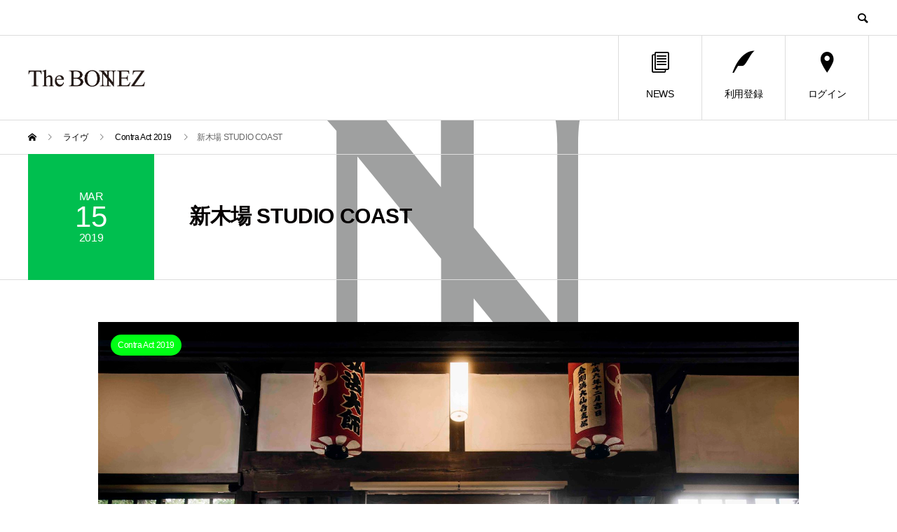

--- FILE ---
content_type: text/html; charset=UTF-8
request_url: https://boner.thebonez.com/live/2968
body_size: 8844
content:
<!DOCTYPE html>
<html dir="ltr" lang="ja" prefix="og: https://ogp.me/ns#" prefix="og: http://ogp.me/ns#">
<head>
<meta charset="UTF-8">
<meta name="viewport" content="width=device-width">
<meta name="format-detection" content="telephone=no">
<title>新木場 STUDIO COAST | The BONEZ MEMBERSHIP SITE</title>

		<!-- All in One SEO 4.4.8 - aioseo.com -->
		<meta name="description" content="The BONEZ×10-FEET ”Contra Act 2019” 日程：3月15日(金) 出演：The" />
		<meta name="robots" content="max-image-preview:large" />
		<link rel="canonical" href="https://boner.thebonez.com/live/2968" />
		<meta name="generator" content="All in One SEO (AIOSEO) 4.4.8" />
		<meta property="og:locale" content="ja_JP" />
		<meta property="og:site_name" content="The BONEZ MEMBERSHIP SITE |" />
		<meta property="og:type" content="article" />
		<meta property="og:title" content="新木場 STUDIO COAST | The BONEZ MEMBERSHIP SITE" />
		<meta property="og:description" content="The BONEZ×10-FEET ”Contra Act 2019” 日程：3月15日(金) 出演：The" />
		<meta property="og:url" content="https://boner.thebonez.com/live/2968" />
		<meta property="og:image" content="https://boner.thebonez.com/wp-content/uploads/2019/02/content_ContraAct_A-sha.jpg" />
		<meta property="og:image:secure_url" content="https://boner.thebonez.com/wp-content/uploads/2019/02/content_ContraAct_A-sha.jpg" />
		<meta property="og:image:width" content="2000" />
		<meta property="og:image:height" content="1250" />
		<meta property="article:published_time" content="2019-02-15T07:33:38+00:00" />
		<meta property="article:modified_time" content="2019-05-03T03:55:59+00:00" />
		<meta name="twitter:card" content="summary_large_image" />
		<meta name="twitter:site" content="@The__BONEZ" />
		<meta name="twitter:title" content="新木場 STUDIO COAST | The BONEZ MEMBERSHIP SITE" />
		<meta name="twitter:description" content="The BONEZ×10-FEET ”Contra Act 2019” 日程：3月15日(金) 出演：The" />
		<meta name="twitter:creator" content="@The__BONEZ" />
		<meta name="twitter:image" content="https://boner.thebonez.com/wp-content/uploads/2019/02/content_ContraAct_A-sha.jpg" />
		<meta name="twitter:label1" content="投稿者" />
		<meta name="twitter:data1" content="The BONEZ MEMBERSHIP SITE" />
		<meta name="google" content="nositelinkssearchbox" />
		<script type="application/ld+json" class="aioseo-schema">
			{"@context":"https:\/\/schema.org","@graph":[{"@type":"BreadcrumbList","@id":"https:\/\/boner.thebonez.com\/live\/2968#breadcrumblist","itemListElement":[{"@type":"ListItem","@id":"https:\/\/boner.thebonez.com\/#listItem","position":1,"name":"\u5bb6"}]},{"@type":"Organization","@id":"https:\/\/boner.thebonez.com\/#organization","name":"The BONEZ MEMBERSHIP SITE","url":"https:\/\/boner.thebonez.com\/","sameAs":["https:\/\/twitter.com\/The__BONEZ"]},{"@type":"Person","@id":"https:\/\/boner.thebonez.com\/author\/classic0330#author","url":"https:\/\/boner.thebonez.com\/author\/classic0330","name":"The BONEZ MEMBERSHIP SITE"},{"@type":"WebPage","@id":"https:\/\/boner.thebonez.com\/live\/2968#webpage","url":"https:\/\/boner.thebonez.com\/live\/2968","name":"\u65b0\u6728\u5834 STUDIO COAST | The BONEZ MEMBERSHIP SITE","description":"The BONEZ\u00d710-FEET \u201dContra Act 2019\u201d \u65e5\u7a0b\uff1a3\u670815\u65e5(\u91d1) \u51fa\u6f14\uff1aThe","inLanguage":"ja","isPartOf":{"@id":"https:\/\/boner.thebonez.com\/#website"},"breadcrumb":{"@id":"https:\/\/boner.thebonez.com\/live\/2968#breadcrumblist"},"author":{"@id":"https:\/\/boner.thebonez.com\/author\/classic0330#author"},"creator":{"@id":"https:\/\/boner.thebonez.com\/author\/classic0330#author"},"image":{"@type":"ImageObject","url":"https:\/\/boner.thebonez.com\/wp-content\/uploads\/2019\/02\/content_ContraAct_A-sha.jpg","@id":"https:\/\/boner.thebonez.com\/live\/2968\/#mainImage","width":2000,"height":1250,"caption":"ContraAct"},"primaryImageOfPage":{"@id":"https:\/\/boner.thebonez.com\/live\/2968#mainImage"},"datePublished":"2019-02-15T07:33:38+00:00","dateModified":"2019-05-03T03:55:59+00:00"},{"@type":"WebSite","@id":"https:\/\/boner.thebonez.com\/#website","url":"https:\/\/boner.thebonez.com\/","name":"The BONEZ MEMBERSHIP SITE","inLanguage":"ja","publisher":{"@id":"https:\/\/boner.thebonez.com\/#organization"}}]}
		</script>
		<!-- All in One SEO -->

	    <script>
	        var ajaxurl = "https://boner.thebonez.com/wp-admin/admin-ajax.php";
	    </script>
	  <meta property="og:type" content="article">
  <meta property="og:url" content="https://boner.thebonez.com/live/2968">
  <meta property="og:title" content="新木場 STUDIO COAST | The BONEZ MEMBERSHIP SITE">
  <meta property="og:description" content="The BONEZ×10-FEET ”Contra Act 2019”日程：3月15日(金)出演：The BONEZ、10-FEET時間：OPEN：17:00 / START 18:00会場：新木場 STUDIO COAST...">
  <meta property="og:site_name" content="The BONEZ MEMBERSHIP SITE">
  <meta property="og:image" content="https://boner.thebonez.com/wp-content/uploads/2019/02/content_ContraAct_A-sha.jpg">
  <meta property="og:image:secure_url" content="https://boner.thebonez.com/wp-content/uploads/2019/02/content_ContraAct_A-sha.jpg">
  <meta property="og:image:width" content="2000">
  <meta property="og:image:height" content="1250">
    <meta property="fb:app_id" content="TheBONEZofficial">
    <meta name="twitter:card" content="summary">
  <meta name="twitter:site" content="@the__bonez">
  <meta name="twitter:creator" content="the__bonez">
  <meta name="twitter:title" content="新木場 STUDIO COAST | The BONEZ MEMBERSHIP SITE">
  <meta property="twitter:description" content="The BONEZ×10-FEET ”Contra Act 2019”日程：3月15日(金)出演：The BONEZ、10-FEET時間：OPEN：17:00 / START 18:00会場：新木場 STUDIO COAST...">
    <meta name="twitter:image:src" content="https://boner.thebonez.com/wp-content/uploads/2019/02/content_ContraAct_A-sha-450x450.jpg">
  <link rel='dns-prefetch' href='//s.w.org' />
<link rel="alternate" type="application/rss+xml" title="The BONEZ MEMBERSHIP SITE &raquo; フィード" href="https://boner.thebonez.com/feed" />
<link rel="alternate" type="application/rss+xml" title="The BONEZ MEMBERSHIP SITE &raquo; コメントフィード" href="https://boner.thebonez.com/comments/feed" />
		<script type="text/javascript">
			window._wpemojiSettings = {"baseUrl":"https:\/\/s.w.org\/images\/core\/emoji\/12.0.0-1\/72x72\/","ext":".png","svgUrl":"https:\/\/s.w.org\/images\/core\/emoji\/12.0.0-1\/svg\/","svgExt":".svg","source":{"concatemoji":"https:\/\/boner.thebonez.com\/wp-includes\/js\/wp-emoji-release.min.js?ver=5.2.21"}};
			!function(e,a,t){var n,r,o,i=a.createElement("canvas"),p=i.getContext&&i.getContext("2d");function s(e,t){var a=String.fromCharCode;p.clearRect(0,0,i.width,i.height),p.fillText(a.apply(this,e),0,0);e=i.toDataURL();return p.clearRect(0,0,i.width,i.height),p.fillText(a.apply(this,t),0,0),e===i.toDataURL()}function c(e){var t=a.createElement("script");t.src=e,t.defer=t.type="text/javascript",a.getElementsByTagName("head")[0].appendChild(t)}for(o=Array("flag","emoji"),t.supports={everything:!0,everythingExceptFlag:!0},r=0;r<o.length;r++)t.supports[o[r]]=function(e){if(!p||!p.fillText)return!1;switch(p.textBaseline="top",p.font="600 32px Arial",e){case"flag":return s([55356,56826,55356,56819],[55356,56826,8203,55356,56819])?!1:!s([55356,57332,56128,56423,56128,56418,56128,56421,56128,56430,56128,56423,56128,56447],[55356,57332,8203,56128,56423,8203,56128,56418,8203,56128,56421,8203,56128,56430,8203,56128,56423,8203,56128,56447]);case"emoji":return!s([55357,56424,55356,57342,8205,55358,56605,8205,55357,56424,55356,57340],[55357,56424,55356,57342,8203,55358,56605,8203,55357,56424,55356,57340])}return!1}(o[r]),t.supports.everything=t.supports.everything&&t.supports[o[r]],"flag"!==o[r]&&(t.supports.everythingExceptFlag=t.supports.everythingExceptFlag&&t.supports[o[r]]);t.supports.everythingExceptFlag=t.supports.everythingExceptFlag&&!t.supports.flag,t.DOMReady=!1,t.readyCallback=function(){t.DOMReady=!0},t.supports.everything||(n=function(){t.readyCallback()},a.addEventListener?(a.addEventListener("DOMContentLoaded",n,!1),e.addEventListener("load",n,!1)):(e.attachEvent("onload",n),a.attachEvent("onreadystatechange",function(){"complete"===a.readyState&&t.readyCallback()})),(n=t.source||{}).concatemoji?c(n.concatemoji):n.wpemoji&&n.twemoji&&(c(n.twemoji),c(n.wpemoji)))}(window,document,window._wpemojiSettings);
		</script>
		<style type="text/css">
img.wp-smiley,
img.emoji {
	display: inline !important;
	border: none !important;
	box-shadow: none !important;
	height: 1em !important;
	width: 1em !important;
	margin: 0 .07em !important;
	vertical-align: -0.1em !important;
	background: none !important;
	padding: 0 !important;
}
</style>
	<link rel='stylesheet' id='wp-block-library-css'  href='https://boner.thebonez.com/wp-includes/css/dist/block-library/style.min.css?ver=5.2.21' type='text/css' media='all' />
<link rel='stylesheet' id='hfe-style-css'  href='https://boner.thebonez.com/wp-content/plugins/header-footer-elementor/assets/css/header-footer-elementor.css?ver=1.6.13' type='text/css' media='all' />
<link rel='stylesheet' id='elementor-icons-css'  href='https://boner.thebonez.com/wp-content/plugins/elementor/assets/lib/eicons/css/elementor-icons.min.css?ver=5.17.0' type='text/css' media='all' />
<link rel='stylesheet' id='elementor-frontend-legacy-css'  href='https://boner.thebonez.com/wp-content/plugins/elementor/assets/css/frontend-legacy.min.css?ver=3.10.2' type='text/css' media='all' />
<link rel='stylesheet' id='elementor-frontend-css'  href='https://boner.thebonez.com/wp-content/plugins/elementor/assets/css/frontend.min.css?ver=3.10.2' type='text/css' media='all' />
<link rel='stylesheet' id='elementor-post-6411-css'  href='https://boner.thebonez.com/wp-content/uploads/elementor/css/post-6411.css?ver=1697206255' type='text/css' media='all' />
<link rel='stylesheet' id='font-awesome-5-all-css'  href='https://boner.thebonez.com/wp-content/plugins/elementor/assets/lib/font-awesome/css/all.min.css?ver=3.10.2' type='text/css' media='all' />
<link rel='stylesheet' id='font-awesome-4-shim-css'  href='https://boner.thebonez.com/wp-content/plugins/elementor/assets/lib/font-awesome/css/v4-shims.min.css?ver=3.10.2' type='text/css' media='all' />
<link rel='stylesheet' id='elementor-global-css'  href='https://boner.thebonez.com/wp-content/uploads/elementor/css/global.css?ver=1697206259' type='text/css' media='all' />
<link rel='stylesheet' id='if-menu-site-css-css'  href='https://boner.thebonez.com/wp-content/plugins/if-menu/assets/if-menu-site.css?ver=5.2.21' type='text/css' media='all' />
<link rel='stylesheet' id='wp-members-css'  href='https://boner.thebonez.com/wp-content/plugins/wp-members/assets/css/forms/generic-no-float.min.css?ver=3.4.7.2' type='text/css' media='all' />
<link rel='stylesheet' id='yesno_style-css'  href='https://boner.thebonez.com/wp-content/plugins/yesno/css/style.css?ver=1.0.12' type='text/css' media='all' />
<link rel='stylesheet' id='avant-slick-css'  href='https://boner.thebonez.com/wp-content/themes/avant_tcd060/assets/css/slick.min.css?ver=5.2.21' type='text/css' media='all' />
<link rel='stylesheet' id='avant-slick-theme-css'  href='https://boner.thebonez.com/wp-content/themes/avant_tcd060/assets/css/slick-theme.min.css?ver=5.2.21' type='text/css' media='all' />
<link rel='stylesheet' id='avant-style-css'  href='https://boner.thebonez.com/wp-content/themes/avant_tcd060/style.css?ver=1.2' type='text/css' media='all' />
<link rel='stylesheet' id='eael-general-css'  href='https://boner.thebonez.com/wp-content/plugins/essential-addons-for-elementor-lite/assets/front-end/css/view/general.min.css?ver=5.7.2' type='text/css' media='all' />
<link rel='stylesheet' id='google-fonts-1-css'  href='https://fonts.googleapis.com/css?family=Roboto%3A100%2C100italic%2C200%2C200italic%2C300%2C300italic%2C400%2C400italic%2C500%2C500italic%2C600%2C600italic%2C700%2C700italic%2C800%2C800italic%2C900%2C900italic%7CRoboto+Slab%3A100%2C100italic%2C200%2C200italic%2C300%2C300italic%2C400%2C400italic%2C500%2C500italic%2C600%2C600italic%2C700%2C700italic%2C800%2C800italic%2C900%2C900italic&#038;display=auto&#038;ver=5.2.21' type='text/css' media='all' />
<link rel="preconnect" href="https://fonts.gstatic.com/" crossorigin><script type='text/javascript' src='https://boner.thebonez.com/wp-includes/js/jquery/jquery.js?ver=1.12.4-wp'></script>
<script type='text/javascript' src='https://boner.thebonez.com/wp-includes/js/jquery/jquery-migrate.min.js?ver=1.4.1'></script>
<script type='text/javascript' src='https://boner.thebonez.com/wp-content/plugins/elementor/assets/lib/font-awesome/js/v4-shims.min.js?ver=3.10.2'></script>
<script type='text/javascript' src='https://boner.thebonez.com/wp-content/themes/avant_tcd060/assets/js/slick.min.js?ver=1.2'></script>
<link rel='https://api.w.org/' href='https://boner.thebonez.com/wp-json/' />
<link rel='shortlink' href='https://boner.thebonez.com/?p=2968' />
<link rel="alternate" type="application/json+oembed" href="https://boner.thebonez.com/wp-json/oembed/1.0/embed?url=https%3A%2F%2Fboner.thebonez.com%2Flive%2F2968" />
<link rel="alternate" type="text/xml+oembed" href="https://boner.thebonez.com/wp-json/oembed/1.0/embed?url=https%3A%2F%2Fboner.thebonez.com%2Flive%2F2968&#038;format=xml" />

		<!-- GA Google Analytics @ https://m0n.co/ga -->
		<script>
			(function(i,s,o,g,r,a,m){i['GoogleAnalyticsObject']=r;i[r]=i[r]||function(){
			(i[r].q=i[r].q||[]).push(arguments)},i[r].l=1*new Date();a=s.createElement(o),
			m=s.getElementsByTagName(o)[0];a.async=1;a.src=g;m.parentNode.insertBefore(a,m)
			})(window,document,'script','https://www.google-analytics.com/analytics.js','ga');
			ga('create', 'UA-139839527-1', 'auto');
			ga('send', 'pageview');
		</script>

	<link rel="shortcut icon" href="https://boner.thebonez.com/wp-content/uploads/2019/06/icon.png">
<style>
.c-comment__form-submit:hover,.c-pw__btn:hover,.p-cb__item-btn a,.p-headline,.p-index-event__btn a,.p-nav02__item a,.p-readmore__btn,.p-pager__item span,.p-page-links a{background: #727272}.c-pw__btn,.p-cb__item-btn a:hover,.p-index-event__btn a:hover,.p-pagetop a:hover,.p-nav02__item a:hover,.p-readmore__btn:hover,.p-page-links > span,.p-page-links a:hover{background: #dd3333}.p-entry__body a{color: #1e73be}body{font-family: Verdana, "ヒラギノ角ゴ ProN W3", "Hiragino Kaku Gothic ProN", "メイリオ", Meiryo, sans-serif}.c-logo,.p-entry__header02-title,.p-entry__header02-upper-title,.p-entry__title,.p-footer-widgets__item-title,.p-headline h2,.p-headline02__title,.p-page-header__lower-title,.p-page-header__upper-title,.p-widget__title{font-family: Verdana, "ヒラギノ角ゴ ProN W3", "Hiragino Kaku Gothic ProN", "メイリオ", Meiryo, sans-serif}.p-hover-effect--type3{background: #1e73be}.p-hover-effect--type3:hover img{opacity: 0.5}.l-header{background: #ffffff}.p-global-nav > ul > li > a{color: #000000}.p-global-nav .sub-menu a{background: #c4c4c4;color: #ffffff}.p-global-nav .sub-menu a:hover{background: #000000;color: #ffffff}.p-global-nav .menu-item-2714.current-menu-item > a,.p-global-nav .menu-item-2714 > a:hover{color: #1e73be}.p-global-nav .menu-item-2714.current-menu-item > a::before,.p-global-nav .menu-item-2714 > a:hover::before{background: #1e73be}.p-global-nav .menu-item-1428.current-menu-item > a,.p-global-nav .menu-item-1428 > a:hover{color: #1e73be}.p-global-nav .menu-item-1428.current-menu-item > a::before,.p-global-nav .menu-item-1428 > a:hover::before{background: #1e73be}.p-global-nav .menu-item-2735.current-menu-item > a,.p-global-nav .menu-item-2735 > a:hover{color: #1e73be}.p-global-nav .menu-item-2735.current-menu-item > a::before,.p-global-nav .menu-item-2735 > a:hover::before{background: #1e73be}.p-footer-links{background: #f3f3f3}.p-footer-widgets{background: #f3f3f3}.p-copyright{background: #ffffff}.p-ad-info__label{background: #000000;color: #ffffff;font-size: 11px}.p-page-header{background-image: url(https://boner.thebonez.com/wp-content/uploads/2019/05/LIVE.png)}.p-page-header::before{background-color: #000000}.p-page-header__upper-title{font-size: 30px}.p-page-header__lower-title{font-size: 25px}.p-article07 a[class^="p-hover-effect--"]{border-radius: 10px}.p-slider .p-event-cat--336{background: #ff0000;color: #ffffff}.p-event-cat--336:hover{background: #ff8000;color: #ffffff}.p-slider .p-event-cat--337{background: #00ff15;color: #ffffff}.p-event-cat--337:hover{background: #00bf4f;color: #ffffff}.p-slider .p-event-cat--338{background: #0037ff;color: #ffffff}.p-event-cat--338:hover{background: #0098c6;color: #ffffff}.p-slider .p-event-cat--339{background: #ff00f6;color: #ffffff}.p-event-cat--339:hover{background: #ad00a1;color: #ffffff}.p-slider .p-event-cat--340{background: #00e5ff;color: #ffffff}.p-event-cat--340:hover{background: #009bc1;color: #ffffff}.p-slider .p-event-cat--348{background: #dd3333;color: }.p-event-cat--348:hover{background: #dd8989;color: }.p-slider .p-event-cat--349{background: #61b076;color: #ffffff}.p-event-cat--349:hover{background: #7baf8b;color: #ffffff}.p-slider .p-event-cat--351{background: #e0a400;color: #ffffff}.p-event-cat--351:hover{background: #e0a400;color: #ffffff}.p-slider .p-event-cat--352{background: #aeff00;color: #ffffff}.p-event-cat--352:hover{background: #aeff00;color: #ffffff}.p-slider .p-event-cat--353{background: #ed5e00;color: #ffffff}.p-event-cat--353:hover{background: #ff8000;color: #ffffff}.p-entry__header02-upper,.p-slider .slick-dots li.slick-active button::before,.p-slider .slick-dots button:hover::before{background: #00bf4f}.p-entry__header02-title{font-size: 30px}.p-entry__body{font-size: 14px}@media screen and (max-width: 767px) {.p-footer-widgets,.p-social-nav{background: #f3f3f3}.p-entry__header02-title{font-size: 17px}.p-entry__body{font-size: 14px}}@media screen and (max-width: 1199px) {.p-global-nav{background: rgba(0,0,0, 1)}.p-global-nav > ul > li > a,.p-global-nav a,.p-global-nav a:hover,.p-global-nav .sub-menu a,.p-global-nav .sub-menu a:hover{color: #ffffff!important}.p-global-nav .menu-item-has-children > a > .sub-menu-toggle::before{border-color: #ffffff}}@media screen and (max-width: 991px) {.p-page-header__upper{background: #000000}.p-page-header__lower{background-image: url(https://boner.thebonez.com/wp-content/uploads/2019/05/LIVE.png)}}</style>
			<meta name="theme-color" content="#CEC9C9">
			<link rel="icon" href="https://boner.thebonez.com/wp-content/uploads/2018/11/cropped-bonezlogo-32x32.jpg" sizes="32x32" />
<link rel="icon" href="https://boner.thebonez.com/wp-content/uploads/2018/11/cropped-bonezlogo-192x192.jpg" sizes="192x192" />
<link rel="apple-touch-icon-precomposed" href="https://boner.thebonez.com/wp-content/uploads/2018/11/cropped-bonezlogo-180x180.jpg" />
<meta name="msapplication-TileImage" content="https://boner.thebonez.com/wp-content/uploads/2018/11/cropped-bonezlogo-270x270.jpg" />
		<style type="text/css" id="wp-custom-css">
			.youtube iframe {
  width: 560px;
  height: 315px;
}

@media screen and (max-width: 480px) {
.youtube {
  position: relative;
  width: 100%;
  padding-top: 56.25%;
}

.youtube iframe {
  position: absolute;
  top: 0;
  right: 0;
  width: 100%;
  height: 100%;
}
}

.eplus {
    -webkit-box-sizing: border-box;
    box-sizing: border-box;
    display: inline-block;
    min-width: 200px;
    max-width: 90%;
    margin: 0;
    padding: .6em 1.3em .5em;
    background-color: #FF0000;
    -webkit-box-shadow: 0 1px 3px rgba(0, 0, 0, 0.15);
    box-shadow: 0 1px 3px rgba(0, 0, 0, 0.15);
    color: #fff !important;
    font-size: 100%;
    font-weight: 400;
    text-align: center;
    text-decoration: none;
    vertical-align: middle;
    -webkit-transition: all 0.3s ease-in-out 0s;
    transition: all 0.3s ease-in-out 0s;
}

/*以下フェードイン表示の指定*/
.fadein {
    opacity: 0;
    animation: fadein 6s ease forwards;
}
@keyframes fadein {
    100% {  opacity: 1;}
}
 
/*以下遅延の指定*/
.txt01 {animation-delay: 1s;}
.txt02 {animation-delay: 2.5s;}
.txt03 {animation-delay: 4s;}
.txt04 {animation-delay: 5.5s;}
.txt05 {animation-delay: 7s;}
.txt06 {animation-delay: 8.5s;}
		</style>
				<meta name="google-site-verification" content="jPTgtsLM2vskAkbmJMQyBY09zxWNRk1v0auu178h_h4" />
</head>
<body class="event-template-default single single-event postid-2968 ehf-template-avant_tcd060 ehf-stylesheet-avant_tcd060 elementor-default elementor-kit-6411">
<header id="js-header" class="l-header l-header--fixed">
  <div class="l-header__upper">
    <div class="l-inner">
      <p class="l-header__desc"></p>
      <button id="js-header__search" class="l-header__search"></button>
      			<form role="search" method="get" id="js-header__form" class="l-header__form" action="https://boner.thebonez.com/">
		    <input class="l-header__form-input" type="text" value="" name="s">
			</form>
          </div>
  </div>
  <div class="l-header__lower l-inner">
    <div class="l-header__logo c-logo">
			      <a href="https://boner.thebonez.com/">
        <img src="https://boner.thebonez.com/wp-content/uploads/2018/11/logo.png" alt="The BONEZ MEMBERSHIP SITE" width="166.5" height="25">
      </a>
          </div>
    <a href="#" id="js-menu-btn" class="p-menu-btn c-menu-btn"></a>
    <nav id="js-global-nav" class="p-global-nav">
      <ul>
        <li class="p-global-nav__form-wrapper">
          					<form class="p-global-nav__form" action="https://boner.thebonez.com/" method="get">
            <input class="p-global-nav__form-input" type="text" value="" name="s">
            <input type="submit" value="&#xe915;" class="p-global-nav__form-submit">
          </form>
                  </li>
        <li id="menu-item-2714" class="menu-item menu-item-type-custom menu-item-object-custom menu-item-2714"><a href="https://boner.thebonez.com/news"><span class="p-global-nav__item-icon p-icon p-icon--blog"></span>NEWS<span class="p-global-nav__toggle"></span></a></li>
<li id="menu-item-1428" class="menu-item menu-item-type-post_type menu-item-object-page menu-item-1428"><a href="https://boner.thebonez.com/registration"><span class="p-global-nav__item-icon p-icon p-icon--quill"></span>利用登録<span class="p-global-nav__toggle"></span></a></li>
<li id="menu-item-2735" class="menu-item menu-item-type-post_type menu-item-object-page menu-item-2735"><a href="https://boner.thebonez.com/login"><span class="p-global-nav__item-icon p-icon p-icon--pin"></span>ログイン<span class="p-global-nav__toggle"></span></a></li>
      </ul>
    </nav>
  </div>
</header>
<main class="l-main">
  <div class="p-breadcrumb c-breadcrumb">
<ol class="p-breadcrumb__inner l-inner" itemscope="" itemtype="http://schema.org/BreadcrumbList">
<li class="p-breadcrumb__item c-breadcrumb__item c-breadcrumb__item--home" itemprop="itemListElement" itemscope="" itemtype="http://schema.org/ListItem">
<a href="https://boner.thebonez.com/" itemscope="" itemtype="http://schema.org/Thing" itemprop="item">
<span itemprop="name">HOME</span>
</a>
<meta itemprop="position" content="1">
</li>
<li class="p-breadcrumb__item c-breadcrumb__item" itemprop="itemListElement" itemscope="" itemtype="http://schema.org/ListItem">
<a href="https://boner.thebonez.com/live" itemscope="" itemtype="http://schema.org/Thing" itemprop="item">
<span itemprop="name">ライヴ</span>
</a>
<meta itemprop="position" content="2">
</li>
<li class="p-breadcrumb__item c-breadcrumb__item" itemprop="itemListElement" itemscope="" itemtype="http://schema.org/ListItem">
<a href="https://boner.thebonez.com/live_cat/ca" itemscope="" itemtype="http://schema.org/Thing" itemprop="item">
<span itemprop="name">Contra Act 2019</span>
</a>
<meta itemprop="position" content="3">
</li>
<li class="p-breadcrumb__item c-breadcrumb__item">新木場 STUDIO COAST</li>
</ol>
</div>
    <article class="p-entry">
    <header class="p-entry__header02">
      <div class="p-entry__header02-inner l-inner">
        <div class="p-entry__header02-upper p-entry__header02-upper--square">
          <time class="p-date" datetime="2019-03-15">MAR<span class="p-date__day">15</span>2019</time>
        </div>
        <div class="p-entry__header02-lower">
          <h1 class="p-entry__header02-title">新木場 STUDIO COAST</h1>
        </div>
      </div>
    </header>
    <div class="p-entry__body p-entry__body--sm l-inner">
            <div class="js-slider p-slider">
        <a class="p-slider__cat p-event-cat p-event-cat--337" href="https://boner.thebonez.com/live_cat/ca">Contra Act 2019</a>
                <div class="p-slider__item">
          <img width="2000" height="1250" src="https://boner.thebonez.com/wp-content/uploads/2019/02/content_ContraAct_A-sha.jpg" class="attachment-full size-full" alt="ContraAct" srcset="https://boner.thebonez.com/wp-content/uploads/2019/02/content_ContraAct_A-sha.jpg 2000w, https://boner.thebonez.com/wp-content/uploads/2019/02/content_ContraAct_A-sha-300x188.jpg 300w, https://boner.thebonez.com/wp-content/uploads/2019/02/content_ContraAct_A-sha-768x480.jpg 768w, https://boner.thebonez.com/wp-content/uploads/2019/02/content_ContraAct_A-sha-1024x640.jpg 1024w, https://boner.thebonez.com/wp-content/uploads/2019/02/content_ContraAct_A-sha-600x375.jpg 600w" sizes="(max-width: 2000px) 100vw, 2000px" />        </div>
              </div>
      			<h5 class="style5a">The BONEZ×10-FEET ”Contra Act 2019”</h5>
<p>日程：3月15日(金)<br />
出演：The BONEZ、10-FEET<br />
時間：OPEN：17:00 / START 18:00<br />
会場：新木場 STUDIO COAST<br />
チケット：前売¥4,000(税込/ドリンク代別途必要)<br />
※18歳以下は500円キャッシュバックあり(要身分証)<br />
【一般発売】1/26(土)10:00〜<a class="q_button bt_red" href="#">SOLD OUT!!</a><br />
お問合せ：クリエイティブマン TEL03-3499-6669</p>
    </div>
  </article>
    <div class="l-inner u-center">
    			<ul class="p-entry__share c-share u-clearfix c-share--sm c-share--mono">
				<li class="c-share__btn c-share__btn--twitter">
			    <a href="http://twitter.com/share?text=%E6%96%B0%E6%9C%A8%E5%A0%B4+STUDIO+COAST&url=https%3A%2F%2Fboner.thebonez.com%2Flive%2F2968&via=the__bonez&tw_p=tweetbutton&related=the__bonez"  onclick="javascript:window.open(this.href, '', 'menubar=no,toolbar=no,resizable=yes,scrollbars=yes,height=400,width=600');return false;">
			     	<i class="c-share__icn c-share__icn--twitter"></i>
			      <span class="c-share__title">Tweet</span>
			   	</a>
			   </li>
			    <li class="c-share__btn c-share__btn--facebook">
			    	<a href="//www.facebook.com/sharer/sharer.php?u=https://boner.thebonez.com/live/2968&amp;t=%E6%96%B0%E6%9C%A8%E5%A0%B4+STUDIO+COAST" rel="nofollow" target="_blank">
			      	<i class="c-share__icn c-share__icn--facebook"></i>
			        <span class="c-share__title">Share</span>
			      </a>
			    </li>
			</ul>
  </div>
  <div class="l-inner">
	          <section class="p-upcoming-event">
      <div class="p-headline02">
        <h2 class="p-headline02__title"></h2>
        <p class="p-headline02__sub">NEXT LIVE | Contra Act 2019</p>
      </div>
      <div class="p-event-list">
        <p>今後のライヴはございません。</p>
      </div>
    </section>
      </div>
</main>
<footer class="l-footer">
    <div class="p-footer-links">
    <div class="l-inner">
      <div class="p-footer-links__header p-headline02">
        <h2 class="p-headline02__title">BONER&#039;S ONLY</h2>
        <p class="p-headline02__sub"></p>
      </div>
      <ul class="p-footer-links__list">
                <li class="p-footer-links__list-item p-article02">
          <a class="p-hover-effect--type3" href="https://boner.thebonez.com/boner/bn-jesse">
            <div class="p-article02__img">
              <img src="https://boner.thebonez.com/wp-content/uploads/2021/04/jesse.jpg" alt="">
            </div>
            <h3 class="p-article02__title">JESSE&#039;S VOICE</h3>
          </a>
        </li>
                <li class="p-footer-links__list-item p-article02">
          <a class="p-hover-effect--type3" href="https://boner.thebonez.com/boner/bn-tsuyoshi">
            <div class="p-article02__img">
              <img src="https://boner.thebonez.com/wp-content/uploads/2021/04/TSUYOSHI.jpg" alt="">
            </div>
            <h3 class="p-article02__title">T$UYO$HI&#039;S MESSAGE</h3>
          </a>
        </li>
                <li class="p-footer-links__list-item p-article02">
          <a class="p-hover-effect--type3" href="https://boner.thebonez.com/bn-photo">
            <div class="p-article02__img">
              <img src="https://boner.thebonez.com/wp-content/uploads/2021/04/photo-1.jpg" alt="">
            </div>
            <h3 class="p-article02__title">PHOTO</h3>
          </a>
        </li>
                <li class="p-footer-links__list-item p-article02">
          <a class="p-hover-effect--type3" href="https://boner.thebonez.com/boner/bn-offshot">
            <div class="p-article02__img">
              <img src="https://boner.thebonez.com/wp-content/uploads/2021/04/off.jpg" alt="">
            </div>
            <h3 class="p-article02__title">OFF SHOT</h3>
          </a>
        </li>
                <li class="p-footer-links__list-item p-article02">
          <a class="p-hover-effect--type3" href="https://boner.thebonez.com/boner/kokisshot">
            <div class="p-article02__img">
              <img src="https://boner.thebonez.com/wp-content/uploads/2022/05/KOKI.jpg" alt="">
            </div>
            <h3 class="p-article02__title">KOKI&#039;S SHOT</h3>
          </a>
        </li>
                <li class="p-footer-links__list-item p-article02">
          <a class="p-hover-effect--type3" href="https://boner.thebonez.com/staffvoice">
            <div class="p-article02__img">
              <img src="https://boner.thebonez.com/wp-content/uploads/2019/05/469215ecc1824debe56fd7495f7e1ece.jpg" alt="">
            </div>
            <h3 class="p-article02__title">STAFF VOICE</h3>
          </a>
        </li>
              </ul>
    </div>
  </div><!-- / .p-footer-links -->
      <div class="p-footer-widgets">
    <div class="p-footer-widgets__inner l-inner">
      <div class="p-footer-widgets__item tcdw_menu_widget" id="tcdw_menu_widget-2">
    <div class="p-footer-nav">
          </div>
    </div>
    </div><!-- /.p-footer-widgets__inner -->
  </div><!-- /.p-footer-widgets -->
  	<ul class="p-social-nav l-inner">
    	  <li class="p-social-nav__item p-social-nav__item--facebook"><a href="https://www.facebook.com/TheBONEZofficial/" target="_blank"></a></li>
        	  <li class="p-social-nav__item p-social-nav__item--twitter"><a href="https://twitter.com/the__bonez" target="_blank"></a></li>
            <li class="p-social-nav__item p-social-nav__item--instagram"><a href="https://www.instagram.com/the____bonez/" target="_blank"></a></li>
                	</ul>
  <p class="p-copyright">
    <small>Copyright &copy; The BONEZ MEMBERSHIP SITE All Rights Reserved.</small>
  </p>
  <div id="js-pagetop" class="p-pagetop"><a href="#"></a></div>
</footer>
<script type='text/javascript'>
/* <![CDATA[ */
var yesno_text = {"back":"\u3082\u3069\u308b"};
/* ]]> */
</script>
<script type='text/javascript' src='https://boner.thebonez.com/wp-content/plugins/yesno/js/yesno.js?ver=1.0.12'></script>
<script type='text/javascript' src='https://boner.thebonez.com/wp-content/themes/avant_tcd060/assets/js/functions.min.js?ver=1.2'></script>
<script type='text/javascript'>
/* <![CDATA[ */
var localize = {"ajaxurl":"https:\/\/boner.thebonez.com\/wp-admin\/admin-ajax.php","nonce":"7870f39b00","i18n":{"added":"Added ","compare":"Compare","loading":"Loading..."},"eael_translate_text":{"required_text":"is a required field","invalid_text":"Invalid","billing_text":"Billing","shipping_text":"Shipping","fg_mfp_counter_text":"of"},"page_permalink":"https:\/\/boner.thebonez.com\/live\/2968","cart_redirectition":"yes","cart_page_url":"","el_breakpoints":{"mobile":{"label":"\u30e2\u30d0\u30a4\u30eb","value":767,"default_value":767,"direction":"max","is_enabled":true},"mobile_extra":{"label":"Mobile Extra","value":880,"default_value":880,"direction":"max","is_enabled":false},"tablet":{"label":"\u30bf\u30d6\u30ec\u30c3\u30c8","value":1024,"default_value":1024,"direction":"max","is_enabled":true},"tablet_extra":{"label":"Tablet Extra","value":1200,"default_value":1200,"direction":"max","is_enabled":false},"laptop":{"label":"\u30ce\u30fc\u30c8\u30d1\u30bd\u30b3\u30f3","value":1366,"default_value":1366,"direction":"max","is_enabled":false},"widescreen":{"label":"\u30ef\u30a4\u30c9\u30b9\u30af\u30ea\u30fc\u30f3","value":2400,"default_value":2400,"direction":"min","is_enabled":false}}};
/* ]]> */
</script>
<script type='text/javascript' src='https://boner.thebonez.com/wp-content/plugins/essential-addons-for-elementor-lite/assets/front-end/js/view/general.min.js?ver=5.7.2'></script>
<script type='text/javascript' src='https://boner.thebonez.com/wp-includes/js/wp-embed.min.js?ver=5.2.21'></script>
<script>!function(e){e("#site_loader_overlay").length?(e(window).load(function(){e(".slick-slider").length&&e(".slick-slider").slick("setPosition"),e("#site_loader_animation").delay(600).fadeOut(400),e("#site_loader_overlay").delay(900).fadeOut(800,function(){e(".p-header-content").addClass("is-active")})}),e(function(){setTimeout(function(){e("#site_loader_animation").delay(600).fadeOut(400),e("#site_loader_overlay").delay(900).fadeOut(800)},3000)})):e(".p-header-content").addClass("is-active")}(jQuery);</script>
</body>
</html>
